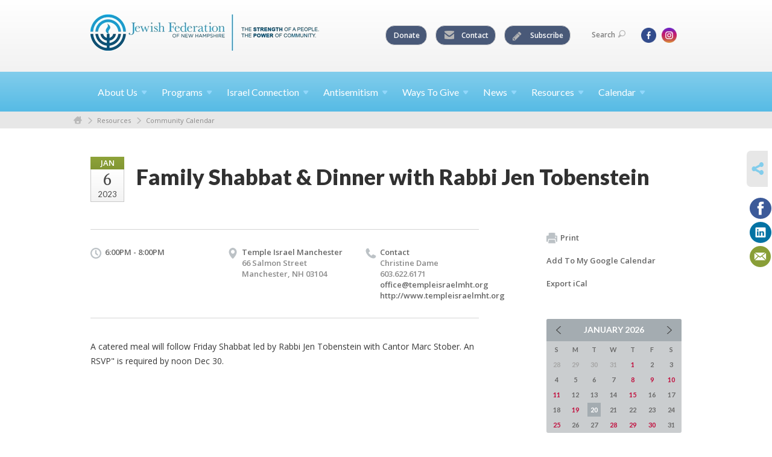

--- FILE ---
content_type: text/html; charset=UTF-8
request_url: https://www.jewishnh.org/community-calendar/family-shabbat--dinner-with-rabbi-jen-tobenstein-1670936654/
body_size: 5885
content:
<!DOCTYPE html>
<html lang="en-US" dir="ltr">
<head>
    
    <title>Family Shabbat &amp; Dinner with Rabbi Jen Tobenstein
 | Jewish Federation of New Hampshire</title>

    <meta name="description" content="
">
    <meta http-equiv="Content-type" content="text/html; charset=utf-8" />
    <meta name="viewport" content="width=device-width">
    <meta name="format-detection" content="telephone=no">
    <meta name="fedweb-master" content="true">

    

            
    
    
            
            
            <link rel="shortcut icon" href="https://cdn.fedweb.org/assets/theme1/stylesheets/images/favicon.ico" />
    
    
    <link rel="stylesheet" href="https://cdn.fedweb.org/assets/built/theme_base.css?rel=d31ae1d" />
    <link rel="stylesheet" type="text/css" href="https://www.jewishnh.org/theme-stylesheet/site232_theme1?rel=d31ae1d.40b6d656" />

            
        
        
                    <style media="screen" type="text/css">
                div.pagebutton a {
padding:5px;
border:1px solid navy;
border-radius:20px;
background-color:#038CC3;
width:fit-content;
color:#ffffff;
font-size:12pt;
line-height:1.4;
}
div.pagebutton a:hover {
background-color:#004f7c;
color:#ffffff;
font-size:12pt;
}

            </style>
            
            <script>
            (function(i,s,o,g,r,a,m){i['GoogleAnalyticsObject']=r;i[r]=i[r]||function(){
                (i[r].q=i[r].q||[]).push(arguments)},i[r].l=1*new Date();a=s.createElement(o),
                    m=s.getElementsByTagName(o)[0];a.async=1;a.src=g;m.parentNode.insertBefore(a,m)
            })(window,document,'script','//www.google-analytics.com/analytics.js','ga');

            var ga_cookie_domain = "auto";
            ga('create', 'UA-116494106-1', ga_cookie_domain);
            ga('require', 'displayfeatures');
            
            ga('send', 'pageview');
        </script>
    
            <!-- Global site tag (gtag.js) - Google Analytics -->
        <script async src="https://www.googletagmanager.com/gtag/js?id=G-CLPL3ZM7TB"></script>
        <script>
            window.dataLayer = window.dataLayer || [];
            function gtag(){window.dataLayer.push(arguments);}
            gtag('js', new Date());
            gtag('config', 'G-CLPL3ZM7TB');
        </script>
    
    
    
    

    
    <script src="//maps.google.com/maps/api/js?key=AIzaSyAVI9EpnhUbtO45EWta7tQ235hxRxVrjN8"></script>

    <script type="text/javascript" src="https://cdn.fedweb.org/assets/built/theme_base.min.js?rel=d31ae1d"></script>

    <script type="text/javascript" src="https://cdn.fedweb.org/assets/built/theme1.min.js?rel=d31ae1d"></script>

            
        
        
            
            
            
    <!-- Render Embed Codes BEGIN -->
    <style>
.round-nav > li.custom-button-item {
    color: #464646!important;
    background: #495978!important;
    border: solid 1px #d0d0d0;
    border-radius: 15px;
    line-height: 20px;
    padding: 5px 11px 5px 13px;
    position: relative;
}
.round-nav a {
    color: #ffff!important;
}
</style>



    <!-- Render Embed Codes END -->

    <!-- Page Custom CSS BEGIN -->
        <!-- Page Custom CSS END -->

    <!-- Code Component CSS BEGIN -->
            
        <!-- Code Component CSS BEGIN -->

    <!-- Code Component Javascript BEGIN -->
            
        <!-- Code Component Javascript END -->
</head>
<body data-site-type="federation" class=" section-calendar section-calendar-event section-id-3159
">

    
    
    
    <section class="page-wrapper ">
        <header class="
                page-header
            ">
            
                        <div class="sticky-header-container ">
                <div class="header-wrap">
                    <div class="shell">
                        <span class="mobile-top-wrapper">
                            <span class="mobile-top-wrapper-row">
                                <span class="mobile-top-wrapper-cell">
                                    <div id="logo" class=" ">
                                        <a href="https://www.jewishnh.org">
                                                                                            <img src="https://cdn.fedweb.org/cache/fed-121/site-232-logo-1521687095.png"/>
                                                                                        
                                            <span class="notext">Jewish Federation of New Hampshire</span>
                                        </a>
                                    </div>
                                </span>
                                                                <span class="mobile-top-wrapper-cell">
                                    <a href="#" class="menu-btn">Menu</a>
                                </span>
                            </span>
                        </span>

                                                    <nav class="top-nav">
                                
                                <ul class="round-nav">
                                   <li class="custom-button-item">
                                    <a href="https://jewishnh.org/ways-to-give/donate-online-new" target="_self" class="custom-button-link">
                
                    
                                            Donate
                    
                    
                </a>

                            </li>
            
        
            <li class="custom-button-item">
                                    <a href="https://jewishnh.org/contact-us" target="_blank" class="custom-button-link">
                
                                            <i class="ss-icon ss-mail"></i>
                    
                                            Contact
                    
                    
                </a>

                            </li>
            
        
            <li class="custom-button-item">
                                    <a href="https://visitor.r20.constantcontact.com/manage/optin?v=001lmD1-4TnS4ZP0S26qZ1-wd1Bb0uzakjqx0m6_Hohk6p-ExwGrt77jzI2GbGoZKSNZ3X0LWxUVq5obuIQguijh2BGH1LsUOVj83uWcJm3asw%3D" target="_blank" class="custom-button-link">
                
                                            <i class="fa fa-pencil"></i>
                    
                                            Subscribe
                    
                    
                </a>

                            </li>
                                            </ul>

                                <ul class="user-nav">
                                    <li class="account-item">
                                                                            </li>
                                    <li>
                                        <a href="#" class="search-link">Search<i class="ss-icon ico-search ss-search"></i></a>
                                        <form action="https://www.jewishnh.org/search" method="get" class="top-search">
	<input type="text" class="field" name="keywords" value="" placeholder="Search"/>
	<input type="submit" value="Search" class="submit-button">
</form>                                    </li>
                                </ul>

                                <ul class="social-nav">
    <li>

                    <a href="https://www.facebook.com/JewishFederationofNewHampshire" class="ico ico-fb" alt="facebook" target="_blank"></a>
                    <a href="https://www.instagram.com/jewishfederationnh/" class="ico ico-in" alt="instagram" target="_blank"></a>
        
            </li>
</ul>
                            </nav>
                                            </div>
                </div>
                <div class="navs">
                    <nav class="top-nav-mobile">
                        <div class="shell">
                            <ul class="user-nav-mobile">

                                <li class="custom-button-item">
                                    <a href="https://jewishnh.org/ways-to-give/donate-online-new" target="_self" class="custom-button-link">
                
                    
                                            Donate
                    
                    
                </a>

                            </li>
            
        
            <li class="custom-button-item">
                                    <a href="https://jewishnh.org/contact-us" target="_blank" class="custom-button-link">
                
                                            <i class="ss-icon ss-mail"></i>
                    
                                            Contact
                    
                    
                </a>

                            </li>
            
        
            <li class="custom-button-item">
                                    <a href="https://visitor.r20.constantcontact.com/manage/optin?v=001lmD1-4TnS4ZP0S26qZ1-wd1Bb0uzakjqx0m6_Hohk6p-ExwGrt77jzI2GbGoZKSNZ3X0LWxUVq5obuIQguijh2BGH1LsUOVj83uWcJm3asw%3D" target="_blank" class="custom-button-link">
                
                                            <i class="fa fa-pencil"></i>
                    
                                            Subscribe
                    
                    
                </a>

                            </li>
            
                                
                                                            </ul>
                            
                                                        <ul class="social-nav-mobile">
                                                                <li>
                                    <a href="https://www.facebook.com/JewishFederationofNewHampshire" target="_blank">
                                        <img src="https://cdn.fedweb.org/assets/theme1/stylesheets/images/ico-header-fb-tablet.png" alt="facebook" />
                                    </a>
                                </li>
                                                                <li>
                                    <a href="https://www.instagram.com/jewishfederationnh/" target="_blank">
                                        <img src="https://cdn.fedweb.org/assets/theme1/stylesheets/images/ico-header-in-tablet.png" alt="instagram" />
                                    </a>
                                </li>
                                                            </ul>
                        </div>
                    </nav>

                    
                    <nav class="
        main-nav
        align-left
        padding-x-default
        padding-y-default
        font-size-16
        ">
    <div class="shell">

        <ul><li class="taphover"><a href="https://jewishnh.org/about-us">About <span class="no-wrap">Us<i class="ico-arrow"></i></span></a><div class="dd"><ul><li><a href="https://jewishnh.org/about-us/staff">Staff</a></li><li><a href="https://jewishnh.org/about-us/leadership">Leadership</a></li><li class="taphover"><a href="https://jewishnh.org/about-us/annual-reports">Annual <span class="no-wrap">Reports<i class="ico-arrow"></i></span></a><div class="dd"><ul><li><a href="https://jewishnh.org/about-us/annual-reports/shem-tov-award-winners-2025">Shem Tov Award Winners 2025</a></li></ul></div></li><li><a href="https://jewishnh.org/about-us/our-history">Our History</a></li><li><a href="https://jewishnh.org/contact-us">Contact Us</a></li></ul></div></li><li class="taphover"><a href="https://jewishnh.org/programs"> <span class="no-wrap">Programs<i class="ico-arrow"></i></span></a><div class="dd"><ul><li class="taphover"><a href="https://jewishnh.org/pjlibrarynh">PJ <span class="no-wrap">Library<i class="ico-arrow"></i></span></a><div class="dd"><ul><li><a href="https://jewishnh.org/pj-our-way">PJ Our Way</a></li></ul></div></li><li><a href="https://jewishnh.org/resources/nh-links/jfnh-campership-grant-program">JFNH Campership Grant Program</a></li><li><a href="http://www.nhjewishfilmfestival.org">NH Jewish Film Festival</a></li><li><a href="https://jewishnh.org/resources/nh-links/singerisraelexperience">Israel Experience</a></li></ul></div></li><li class="taphover"><a href="https://jewishnh.org/israel-connection">Israel <span class="no-wrap">Connection<i class="ico-arrow"></i></span></a><div class="dd"><ul><li><a href="https://jewishnh.org/israel-connection/shlichut-program">Shlichut Program</a></li></ul></div></li><li class="taphover"><a href="https://jewishnh.org/antisemitism"> <span class="no-wrap">Antisemitism<i class="ico-arrow"></i></span></a><div class="dd"><ul><li><a href="https://jewishnh.org/antisemitism/resources-for-students">Resources for Students</a></li><li><a href="https://jewishnh.org/antisemitism/resources-for-parents">Resources for Parents</a></li><li><a href="https://jewishnh.org/antisemitism/resources-for-educators">Resources for Educators</a></li><li><a href="https://jewishnh.org/antisemitism/resources-for-community">Resources for Community</a></li><li><a href="https://jewishnh.org/antisemitism/report-an-incident">Report an Incident</a></li></ul></div></li><li class="taphover"><a href="https://jewishnh.org/give1">Ways To <span class="no-wrap">Give<i class="ico-arrow"></i></span></a><div class="dd"><ul><li><a href="https://jewishnh.org/donate">Donate</a></li><li><a href="https://jewishnh.org/ways-to-give/tribute-cards">Tribute Cards</a></li><li><a href="https://www.careasy.org/nonprofit/Jewish-Federation-of-New-Hampshire">Auto Donation</a></li><li><a href="https://jewishnh.org/ways-to-give/special-funds">Special Funds</a></li><li><a href="https://jewishnh.org/ways-to-give/establishing-a-fund">Establishing a Fund</a></li><li><a href="https://jewishnh.org/ways-to-give/bequests">Bequests</a></li></ul></div></li><li class="taphover"><a href="https://jewishnh.org/news"> <span class="no-wrap">News<i class="ico-arrow"></i></span></a><div class="dd"><ul><li><a href="https://jewishnh.org/news/press">Press</a></li><li><a href="https://jewishnh.org/news/jewishreporter">The Jewish Reporter</a></li><li><a href="https://jewishnh.org/news/israel-news">Israel & Jewish  News</a></li></ul></div></li><li class="taphover"><a href="https://jewishnh.org/resources"> <span class="no-wrap">Resources<i class="ico-arrow"></i></span></a><div class="dd"><ul><li class="taphover"><a href="https://jewishnh.org/resources/education-resources">Education <span class="no-wrap">Resources<i class="ico-arrow"></i></span></a><div class="dd"><ul><li><a href="https://jewishnh.org/resources/education-resources/holocaust">Holocaust</a></li></ul></div></li><li class="taphover"><a href="https://jewishnh.org/community-calendar/jewish-holidays">Jewish <span class="no-wrap">Holidays<i class="ico-arrow"></i></span></a><div class="dd"><ul><li><a href="https://jewishnh.org/new-hampshire-high-holiday-service-guide">High Holiday Service Guide 2025</a></li></ul></div></li><li><a href="https://jewishnh.org/programs/senior-housing">Senior Housing</a></li><li><a href="https://jewishnh.org/community-calendar">Community Calendar</a></li><li><a href="https://jewishnh.org/community-directory">Community Directory</a></li><li><a href="https://jewishnh.org/resources/kosher-food">Kosher Food</a></li><li class="taphover"><a href="https://jewishnh.org/resources/nh-links">NH <span class="no-wrap">Links<i class="ico-arrow"></i></span></a><div class="dd"><ul><li><a href="http://nh4israel.org">NH4Israel</a></li></ul></div></li><li><a href="https://jewishfederations.org">Jewish Federations of North America</a></li><li><a href="https://jewishnh.org/jewishjobs">Career Center</a></li></ul></div></li><li class="taphover"><a href="https://jewishnh.org/community-calendar"> <span class="no-wrap">Calendar<i class="ico-arrow"></i></span></a><div class="dd"><ul><li><a href="https://jewishnh.org/community-calendar/submit" target="_blank">Suggest an Event</a></li></ul></div></li></ul>

        
    </div>
</nav>

                </div>
            </div>

                            <nav class="breadcrumbs">
                    <div class="shell">
                        <div class="row">
                            <ul>
                                <li><a href="https://www.jewishnh.org" class="home-link">Home</a></li>

                                                                                                            <li>
                                                                                            <a href="https://jewishnh.org/resources">
                                                                                            Resources
                                            </a>
                                        </li>
                                                                                                                                                <li>
                                                                                            <a href="https://jewishnh.org/community-calendar">
                                                                                            Community Calendar
                                            </a>
                                        </li>
                                                                    
                            </ul>
                        </div>
                    </div>
                </nav>
            
                            
                                    </header>

                                
    <section class="page-main calendar-event" id="calendar-3159-event-423647">
        <div class="shell">
            <section class="row">
                <section class="col-12 col-12-mobile">
                    <header class="page-title">

                        <div class="event-date">
            <div class="date-box">
            <div class="month">Jan</div>
            <p>
                <span class="day">6</span>
                <span class="year">2023</span>
            </p>
        </div>

            
</div>

                        <h2>Family Shabbat &amp; Dinner with Rabbi Jen Tobenstein</h2>
                    </header>
                </section>
            </section>
        </div>
        <div class="shell">
            <section class="row">
                <section class="col-8">
                                        <div class="event-info clearfix -no-price -cols-3">

                        <p class="time">
            6:00PM - 8:00PM
        <span class="js-rrule" data-rrule="">&nbsp;</span>
</p>

                                                    <p class="location">

                                                                    Temple Israel Manchester
                                                                        <span>
                                        66 Salmon Street
                                                                                <br />
                                        Manchester, NH 03104
                                    </span>
                                    <span>
                                                                                                                    </span>
                                                                                                        
                            </p>
                        
                                                    <p class="contact last">
                                Contact

                                                                    <span>
                                        Christine Dame

                                        
                                                                                    <br />603.622.6171
                                                                                    
                                        
                                                                                    <br /><a href="/cdn-cgi/l/email-protection#4d222b2b242e280d3928203d2128243e3f2c282120253963223f2a"><span class="__cf_email__" data-cfemail="bad5dcdcd3d9dffacedfd7cad6dfd3c9c8dbdfd6d7d2ce94d5c8dd">[email&#160;protected]</span></a>
                                        
                                                                                    <br/>
                                            <a href="http://www.templeisraelmht.org" target="_blank">
                                                http://www.templeisraelmht.org
                                            </a>
                                                                            </span>
                                
                            </p>
                        
                                            </div>
                                        <article class="post">
                        
                        <div class="editor-copy">
                            <p>A catered meal will follow Friday Shabbat led by Rabbi Jen Tobenstein with Cantor Marc Stober. An RSVP" is required by noon Dec 30.</p>
                        </div> <!-- /. editor-copy -->

						
                    </article>

                    

                </section>
                <aside class="col-3 offset-1">

                    
                    <div class="widget">
                        <ul class="headers inline">

                            
                            <li><a href="javascript:window.print();"><i class="ico-print"></i>Print</a></li>
                            <li><a href="http://www.google.com/calendar/event?action=TEMPLATE&amp;text=Family%20Shabbat%20%26%20Dinner%20with%20Rabbi%20Jen%20Tobenstein&amp;dates=20230106T230000Z%2F20230107T010000Z&amp;details=Jewish%20Federation%20of%20New%20Hampshire%0ACommunity%20Calendar%0Ahttps%3A%2F%2Fjewishnh.org%2Fcommunity-calendar%2Ffamily-shabbat--dinner-with-rabbi-jen-tobenstein-1670936654%0A%0AA%20catered%20meal%20will%20follow%20Friday%20Shabbat%20led%20by%20Rabbi%20Jen%20Tobenstein%20with%20Cantor%20Marc%20Stober.%20An%20RSVP%22%20is%20required%20by%20noon%20Dec%2030.&amp;location=&amp;trp=true" target="_blank">Add To My Google Calendar</a></li>
                            <li><a href="https://www.jewishnh.org/community-calendar/ical/family-shabbat--dinner-with-rabbi-jen-tobenstein-1670936654" target="_blank">Export iCal</a></li>
                        </ul>

                        
                        <div class="calendar-placeholder">
                            <div class="calendar" data-url="https://www.jewishnh.org/community-calendar/cal_widget/2026/01" data-day-url="https://www.jewishnh.org/community-calendar/day/list/2026/01/20" data-active-dates="[]" data-selected-year="" data-selected-month="" data-current-year="2026" data-current-month="01"></div>
                        </div>

                        

                    </div>

                </aside>
            </section>
        </div>

        

        
        

    </section>

        
        <section class="hovering-side-bar unpositioned">
            <div class="items">
                                        <div class="item social_share-hover social_share">
        <a href="" class="btn">
            <i class="ss-icon ss-share"></i>
        </a>
        <span class="hovering-link-text sr-only">Share</span>
            <div class="share_box" style="height: auto;">
                <ul class="sharing share">
                                                                <li>
                            <a class="icon facebook" data-sharer="facebook" data-url="https://www.jewishnh.org/community-calendar/family-shabbat--dinner-with-rabbi-jen-tobenstein-1670936654"><i class="facebook"></i></a>
                        </li>
                                                                <li>
                            <a class="icon linkedin" data-sharer="linkedin" data-url="https://www.jewishnh.org/community-calendar/family-shabbat--dinner-with-rabbi-jen-tobenstein-1670936654"><i class="linkedin"></i></a>
                        </li>
                                                                                    <li>
                            <a class="icon email" data-sharer="email" data-url="https://www.jewishnh.org/community-calendar/family-shabbat--dinner-with-rabbi-jen-tobenstein-1670936654"><i class="email"></i></a>
                        </li>
                                    </ul>
            </div>
    </div>
            </div>
        </section>

        <div class="footer-push"></div>
    </section>

    <footer class="page-footer">
        <div class="footer-wrapper">
            <div class="footer-row row row-has-contactus row-has-wysiwyg row-has-iconrow "
                 >
                <div class="shell">
                    <section class="footer-section flex-container justify-space-between nowrap">
                                                            <section class="flex-item col-4 footer-column item-count-1">
                                    <div class="footer-column-wrapper">
                                                                                                                                                                                        <div id="component-518695" class="component-container component-class-contactus ">
                                                        <div class="contact-us">
    <h4>CONTACT US</h4>
    <address>
        <p class="location">
            <i class="ss-icon ss-location"></i><br>
            
                            Jewish Federation of New Hampshire<br />
            
                            273 South River Rd. #5 <br />
            
            
            Bedford, NH 03110
        </p>
        <p class="contact" style="margin-top: 12px;">
            <i class="ss-icon ss-phone"></i><br>

                            603-627-7679 <br />
            
            <a class="contact-email" href="/cdn-cgi/l/email-protection#9af3f4fcf5daf0ffedf3e9f2f4f2b4f5e8fd"><span class="__cf_email__" data-cfemail="adc4c3cbc2edc7c8dac4dec5c3c583c2dfca">[email&#160;protected]</span></a>
        </p>
    </address>
</div>

                                                    </div>
                                                                                                                                                                        </div>
                                </section>
                                                            <section class="flex-item col-4 footer-column item-count-2">
                                    <div class="footer-column-wrapper">
                                                                                                                                                                                        <div id="component-934867" class="component-container component-class-wysiwyg ">
                                                        <div class="editor-copy"><p>HOURS:</p>

<p>Monday - Thursday, 9am-4pm<br />
By Appointment Only<br />
<br />
Contact <a href="/cdn-cgi/l/email-protection#5831363e3718323d2f312b30363076372a3f" target="_blank"><span class="__cf_email__" data-cfemail="f891969e97b8929d8f918b909690d6978a9f">[email&#160;protected]</span></a> for more information.</p></div>
                                                    </div>
                                                                                                                                                                                                                                                                                    <div id="component-934868" class="component-container component-class-wysiwyg ">
                                                        <div class="editor-copy"><p style="color:#898989;"><b>MAILING ADDRESS</b></p>

<p style="color:#898989;">273 South River Road<br />
Unit #5<br />
Bedford, NH 03110</p></div>
                                                    </div>
                                                                                                                                                                        </div>
                                </section>
                                                            <section class="flex-item col-4 footer-column item-count-2">
                                    <div class="footer-column-wrapper">
                                                                                                                                                                                        <div id="component-518696" class="component-container component-class-wysiwyg ">
                                                        <div class="editor-copy"><div class="signup">
<h4>CONNECT</h4>

<ul class="links">
	<li><a href="https://visitor.r20.constantcontact.com/manage/optin?v=001lmD1-4TnS4ZP0S26qZ1-wd1Bb0uzakjqx0m6_Hohk6p-ExwGrt77jzI2GbGoZKSNZ3X0LWxUVq5obuIQguijh2BGH1LsUOVj83uWcJm3asw%3D" target="_self">Connect</a></li>
</ul>

<p> </p>
</div></div>
                                                    </div>
                                                                                                                                                                                                                                                                                    <div id="component-969176" class="component-container component-class-iconrow ">
                                                        <div class="component-icon-row offset-bottom stack-vertical">

            <header class="headings">
            <div class="full-width-headings">
                <div class="heading-cols-4">
                                            <h2>Social</h2>
                    
                                    </div>
            </div>
        </header>
    
            <style type="text/css">
            #icon-row-969176 .icon-row-item:hover {
                background-color: #ffffff;
            }
        </style>
    
        <div class="flex-container nowrap vertical" id="icon-row-969176">

                     <div class="flex-item icon-row-item  dark  ">
                <div class="text">
                    <i class="fa fa-facebook-square"></i>
                    <h4>
                                                <a href="https://www.facebook.com/JewishFederationofNewHampshire/" target="_blank">Facebook</a>
                                            </h4>
                    <p></p>
                </div>
            </div>
                    <div class="flex-item icon-row-item  dark  ">
                <div class="text">
                    <i class="fa fa-instagram"></i>
                    <h4>
                                                <a href="https://www.instagram.com/jewishfederationnh/" target="_blank">Instagram</a>
                                            </h4>
                    <p></p>
                </div>
            </div>
            </div>
    
</div>

                                                    </div>
                                                                                                                                                                        </div>
                                </section>
                                                </section> <!-- /.footer-section -->
                </div> <!-- /.shell -->
            </div> <!-- /.footer-row -->
            

        </div> <!-- /.footer-wrapper -->
        <section class="copy">
            <div class="shell">
                <p class="left"><a href="#" class="logo">
                                            <img src="https://cdn.fedweb.org/assets/theme1/stylesheets/images/logo-footer.png" alt="" />
                                    </a> Copyright &copy; 2026 Jewish Federation of New Hampshire. All Rights Reserved.</p>
                                    <p class="right">Powered by FEDWEB &reg; Central     <a href="https://www.jewishnh.org/privacy-policy" class="privacy-policy">Privacy Policy</a>     <a href="https://www.jewishnh.org/terms-of-use">Terms of Use</a></p>
                            </div>
        </section> <!-- /.copy -->
    </footer>

    
    
    
    
    
    
    
    
    <script data-cfasync="false" src="/cdn-cgi/scripts/5c5dd728/cloudflare-static/email-decode.min.js"></script><script type="text/javascript">
	window.base_asset_url = "https:\/\/cdn.fedweb.org\/";
</script>

    
        
    
</body>
</html>
